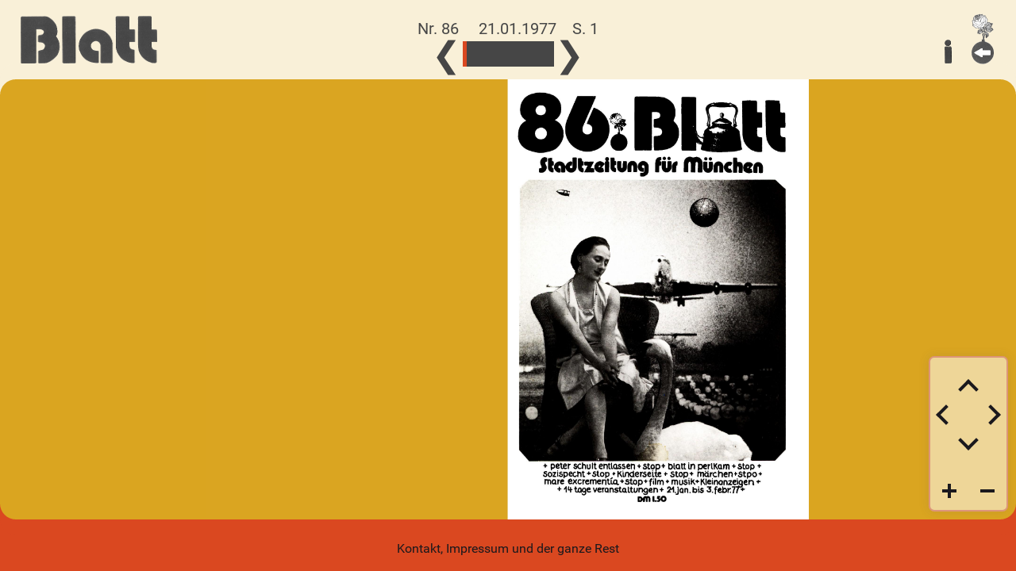

--- FILE ---
content_type: text/html; charset=UTF-8
request_url: https://www.blatt-muenchen.de/showblatt?p=086
body_size: 3335
content:
<!DOCTYPE html>
<html lang="de"  x-ms-format-detection="none">
<head>
<META NAME="expires" CONTENT="NEVER">
<META HTTP-EQUIV="Content-Type" CONTENT="text/html; charset=utf-8">
<link media="all" rel="stylesheet" type="text/css" href="css/min.css" />
<link media="all" rel="stylesheet" type="text/css" href="css/glob.css" />
<link media="all" rel="stylesheet" type="text/css" href="css/media.css" />
<link media="all" rel="stylesheet" type="text/css" href="css/show.css" />

<link rel="Shortcut Icon" type="image/vnd.microsoft.icon" href="imgfix/favicon.ico" media="screen">
<meta name=viewport content="width=device-width, initial-scale=1">

<meta name="format-detection" content="telephone=no">
<META NAME="language" CONTENT="de">
<META NAME="robots" CONTENT="NOINDEX,NOFOLLOW">
<META NAME="author" CONTENT="Oliver Dammer">
<META NAME="publisher" CONTENT="Oliver Dammer">
<META NAME="web_author" CONTENT="Oliver Dammer">
<title>Blatt - Stadtzeitung f&uuml;r M&uuml;nchen</title>
<META NAME="keywords" CONTENT="Blatt,Stadtzeitung,M&uuml;nchen,Untergrundpostille,alternativ,anarchistisch,links,70er,80er,14-t&auml;gig,undogmatische Linke,Stadtmagazin,Stattzeitung,Gerhard Seyfried,Johann &quot;Hansi&quot; Kiefersauer,papan,Peter-Paul Zahl,Vlado Kristl">
<META NAME="description" CONTENT="Blatt - Stadtzeitung f&uuml;r M&uuml;nchen">

<script type="text/javascript" src="../js/mootools-core-1.4.5-full-compat.js"></script>
<script type="text/javascript" src="../js/adjustmenu.js"></script>
<script type="text/javascript" src="../js/misc.js"></script>

</head>
<body onload="getPos('showblatt'); res(); load(1); getWid(); " onResize="getPos('showblatt'); res(); reload(); getWid(); " onscroll="getPos('showblatt'); " >

<div id="lm">

<div id="logo-menu">

<div id="logo-1" class="logo">
<a href="start">
</a>
</div>

<div id="logo-2" class="logo2">
<a href="start">
</a>
</div>

<div id="logo-3" class="logo3">
<a href="start">
</a>
</div>

<div id="menu">

<div id="menu-var">
<div id="navi"><ul><li class="navi_divider"></li><li class="item"><a title="" href="start">Bl&auml;ttern</a></li><li class="navi_divider"></li><li class="item"><a title="" href="blatt">Das&nbsp;Blatt</a></li><li class="navi_divider"></li><script>
  if ((('ontouchstart' in window) || (navigator.msMaxTouchPoints > 0)) && !(/iPad|iPhone|iPod/.test(navigator.userAgent) && !window.MSStream)) {
  document.write ('<li class="item_mitsub"><a>Das&nbsp;Projekt<span class="more">&nbsp;&nbsp;&rsaquo;</span></a>');
  } else {
  document.write ('<li class="item_mitsub"><a title="" href="projekt">Das&nbsp;Projekt<span class="more">&nbsp;&nbsp;&rsaquo;</span></a>');
  }
</script>
    <div class="subnavi"><div class="pfeil"></div><div class="abdeck"></div><div class="text"><ul>    <li class="subnavi_item"><a title="" href="projekt_1">Erster&nbsp;Teil</a>    <li class="divider">&nbsp;    <li class="subnavi_item"><a title="" href="projekt_2">Zweiter&nbsp;Teil</a>    <li class="divider">&nbsp;    <li class="subnavi_item"><a title="" href="mithilfe">Mithilfe</a>    </ul></div></div></li><li class="navi_divider"></li><script>
  if ((('ontouchstart' in window) || (navigator.msMaxTouchPoints > 0)) && !(/iPad|iPhone|iPod/.test(navigator.userAgent) && !window.MSStream)) {
  document.write ('<li class="item_mitsub"><a>Die&nbsp;Extras<span class="more">&nbsp;&nbsp;&rsaquo;</span></a>');
  } else {
  document.write ('<li class="item_mitsub"><a title="" href="sonderausgaben">Die&nbsp;Extras<span class="more">&nbsp;&nbsp;&rsaquo;</span></a>');
  }
</script>
    <div class="subnavi"><div class="pfeil"></div><div class="abdeck"></div><div class="text"><ul>    <li class="subnavi_item"><a title="" href="sonderausgaben">Sonderausgaben</a>    <li class="divider">&nbsp;    <li class="subnavi_item"><a title="" href="buecher">B&uuml;cher</a>    <li class="divider">&nbsp;    <li class="subnavi_item"><a title="" href="filme">Filme<span class="more">&nbsp;&nbsp;&rsaquo;</span></a>    <div class="subnavi2l"><div class="text"><ul>    <li class="subnavi_item"><a title="" href="video-fips">Video-Fips</a>    <li class="divider">&nbsp;    <li class="subnavi_item"><a title="" href="fernsehen">Fernsehen</a>    <li class="divider">&nbsp;    <li class="subnavi_item"><a title="" href="milb-zentrum">Milb</a>    </ul></div></div>    <li class="divider">&nbsp;    <li class="subnavi_item"><a title="" href="blatt-feste">Blatt-Feste</a>    <li class="divider">&nbsp;    <li class="subnavi_item"><a title="" href="links">Links</a>    </ul></div></div></li><li class="navi_divider"></li><li class="item"><a title="" href="kontakt">Der&nbsp;Rest</a></li><li class="navi_divider"></li><li class="item"><a href="suche"><img src="imgfix/lupe.png" alt="Suche" title="Suche"></a></li></ul></div><div id="rotateinfo"><div id="rotate" ><a class="rotate" onClick="toggleRotate();" ><img src="imgfix/leer_32x32.gif" alt="Drehen" title="Drehen"></a></div></div><div id="helpinfo"><div id="help"><a class="help"><img src="imgfix/leer_32x32.gif" alt="Info" title="Info"></a></div></div><div id="helptext"><div class="text"><span id="blatttext"></span><table><tr><td>Mausrad:&nbsp;</td><td>Gr&ouml;&szlig;e &auml;ndern</td></tr><tr><td>Maustaste:&nbsp;</td><td>verschieben</td></tr></table></div></div><div id="close">
<img id="close-bild" onClick="zurueck();" src="imgfix/leer_32x32.gif" title="Zurück" alt="Zurück">
</div>

</div> <!-- /menu-var -->

</div> <!-- /menu -->

</div> <!-- /logo-menu -->

</div> <!-- /lm -->

<div id="lm-r"><div id="lm-r-m"></div></div><script type="text/javascript">var wo="showblatt"</script>
<script type="text/javascript" src="../js/navi.js"></script>

<div id="startseite">
<div id="obenabstand">&nbsp;</div>
</div> <!-- /startseite -->

<script type="text/javascript">
getPos("showblatt");
</script>

<div id="us-1_rest">

<script type="text/javascript">

var imgptr=imgmax=0;
var imagearray = [

"Blatt-086-01.jpg","Blatt-086-02.jpg","Blatt-086-04.jpg","Blatt-086-06.jpg","Blatt-086-08.jpg","Blatt-086-10.jpg","Blatt-086-12.jpg","Blatt-086-14.jpg","Blatt-086-16.jpg","Blatt-086-18.jpg","Blatt-086-20.jpg","Blatt-086-22.jpg","Blatt-086-24.jpg","Blatt-086-26.jpg","Blatt-086-28.jpg","Blatt-086-30.jpg","Blatt-086-32.jpg","Blatt-086-34.jpg","Blatt-086-36.jpg","Blatt-086-38.jpg","Blatt-086-40.jpg","Blatt-086-42.jpg","Blatt-086-44.jpg"];

var rotimagearray = [
"","","","","","","","","","","","","","","","","","","","","","",""];
var lastOdd=0;
var imgptr=imagearray.indexOf("Blatt-086-01.jpg");
var imgmax=imagearray.length;

</script>


<div id="alles"><div id="stage"><img id="img1" class="pimg" src="../img/blaetter2/086/asis/Blatt-086-01.jpg" alt=""><div id="zoom-buttons"><div id="movenorth" title="Rauf"></div><div id="movewest" title="Links"></div><div id="moveeast" title="Rechts"></div><div id="movesouth" title="Runter"></div><div id="zoomplus" title="Gr&ouml;&szlig;er"> </div><div id="zoomminus" title="Kleiner"> </div></div></div>
<div id="kopfzeile">

<div id="kopf-mi">Nr. 86&nbsp;&nbsp;&nbsp;&nbsp; 21.01.1977&nbsp;&nbsp;&nbsp;&nbsp;<div id="kopf-mi-s"></div>
<span class="clicks"><span class="click" onclick="picPrev()">&#10094;</span><span class="balken"><span class="click-titel" id="ct1" title="Seite 1" onclick="picThis(0)">&nbsp;</span><span class="click-titel" id="ct2" title="Seite 2" onclick="picThis(1)">&nbsp;</span><span class="click-titel" id="ct4" title="Seite 4" onclick="picThis(2)">&nbsp;</span><span class="click-titel" id="ct6" title="Seite 6" onclick="picThis(3)">&nbsp;</span><span class="click-titel" id="ct8" title="Seite 8" onclick="picThis(4)">&nbsp;</span><span class="click-titel" id="ct10" title="Seite 10" onclick="picThis(5)">&nbsp;</span><span class="click-titel" id="ct12" title="Seite 12" onclick="picThis(6)">&nbsp;</span><span class="click-titel" id="ct14" title="Seite 14" onclick="picThis(7)">&nbsp;</span><span class="click-titel" id="ct16" title="Seite 16" onclick="picThis(8)">&nbsp;</span><span class="click-titel" id="ct18" title="Seite 18" onclick="picThis(9)">&nbsp;</span><span class="click-titel" id="ct20" title="Seite 20" onclick="picThis(10)">&nbsp;</span><span class="click-titel" id="ct22" title="Seite 22" onclick="picThis(11)">&nbsp;</span><span class="click-titel" id="ct24" title="Seite 24" onclick="picThis(12)">&nbsp;</span><span class="click-titel" id="ct26" title="Seite 26" onclick="picThis(13)">&nbsp;</span><span class="click-titel" id="ct28" title="Seite 28" onclick="picThis(14)">&nbsp;</span><span class="click-titel" id="ct30" title="Seite 30" onclick="picThis(15)">&nbsp;</span><span class="click-titel" id="ct32" title="Seite 32" onclick="picThis(16)">&nbsp;</span><span class="click-titel" id="ct34" title="Seite 34" onclick="picThis(17)">&nbsp;</span><span class="click-titel" id="ct36" title="Seite 36" onclick="picThis(18)">&nbsp;</span><span class="click-titel" id="ct38" title="Seite 38" onclick="picThis(19)">&nbsp;</span><span class="click-titel" id="ct40" title="Seite 40" onclick="picThis(20)">&nbsp;</span><span class="click-titel" id="ct42" title="Seite 42" onclick="picThis(21)">&nbsp;</span><span class="click-titel" id="ct44" title="Seite 44" onclick="picThis(22)">&nbsp;</span></span><span class="click" onclick="picNext()">&#10095;</span></span></div>
</div></div>
<script src="../js/wheelzoom.js"></script>
<script>
var sAlt=1;
var inRotate=0;

function picNext() {
  imgptr=(imgptr<imgmax - 1) ? ++imgptr : 0;
  document.querySelector('.pimg').dispatchEvent(new CustomEvent('wheelzoom.reset'));
  im="../img/blaetter2/086/asis/"+imagearray[imgptr];
  document.getElementById("img1").style.backgroundImage = "url('"+im+"')";
  refreshKopfMi();
  inRotate=0;
}

function picPrev() {
  imgptr=(imgptr>0) ? --imgptr : imgmax - 1;
  document.querySelector('.pimg').dispatchEvent(new CustomEvent('wheelzoom.reset'));
  im="../img/blaetter2/086/asis/"+imagearray[imgptr];
  document.getElementById("img1").style.backgroundImage = "url('"+im+"')";
  refreshKopfMi();
  inRotate=0;
}

function picThis(i) {
  imgptr=i;
  document.querySelector('.pimg').dispatchEvent(new CustomEvent('wheelzoom.reset'));
  im="../img/blaetter2/086/asis/"+imagearray[imgptr];
  document.getElementById("img1").style.backgroundImage = "url('"+im+"')";
  refreshKopfMi();
  inRotate=0;
}

function toggleRotate() {
  document.querySelector('.pimg').dispatchEvent(new CustomEvent('wheelzoom.destroy'));
  if (inRotate == 0) {
    im="../img/blaetter2/086/asis/rot/"+imagearray[imgptr];
    initZoom=2;
  } else {
    im="../img/blaetter2/086/asis/"+imagearray[imgptr];
    initZoom=1;
  }
  load(initZoom);
  inRotate=Math.abs(inRotate - 1);
  document.getElementById("img1").style.backgroundImage = "url('"+im+"')";
  refreshKopfMi();
}

function load(iZ) {
  var zoomIn  = -100;
  var zoomOut = 100;

  images = wheelzoom(document.querySelectorAll('.pimg'), {zoom: 0.1, maxZoom: 10, initialZoom: iZ});

  images[0].addEventListener('wheelzoom.in', function(e) {
  });
  images[0].addEventListener('wheelzoom.out', function(e) {
  });
  images[0].addEventListener('wheelzoom.dragstart', function(e) {
  });
  images[0].addEventListener('wheelzoom.drag', function(e) {
  });
  images[0].addEventListener('wheelzoom.dragend', function(e) {
  });
}

function refreshKopfMi() {
  s1 = s = imagearray[imgptr].substr(-6,2) * 1;
  if ((imgptr > 0 && imgptr < imgmax - 1) ||
     (imgptr == imgmax - 1 && lastOdd == 1)) {
    s = s +' / ' + (s+1);
  }
  document.getElementById("kopf-mi-s").textContent = 'S. '+ s;
  document.getElementById("ct"+sAlt).style.backgroundColor = "#464646";
  document.getElementById("ct"+s1).style.backgroundColor = "#da4820";
  if (rotimagearray[imgptr] != "") {
    document.getElementById("rotateinfo").style.display = "inline-block";
  } else {
    document.getElementById("rotateinfo").style.display = "none";
  }
  sAlt=s1;
}

refreshKopfMi();

function reload() {
  document.querySelector('.pimg').dispatchEvent(new CustomEvent('wheelzoom.destroy'));
  load();
  im="../img/blaetter2/086/asis/"+imagearray[imgptr];
  document.getElementById("img1").style.backgroundImage = "url('"+im+"')";
}

function zurueck() {
  history.back(); // 1st try
}

function changeAufl(href) {
 wo= window.open(href,"_self"); // 2nd try
}

</script>

</div> <!-- /us-1_rest -->

<!-- FOOTER -->
<div id="foot1">
<div id="foot1_content">

<a href="kontakt">Kontakt, Impressum und der ganze Rest</a></div> <!-- /foot1_content -->

</div> <!-- /foot1 -->

<!-- /FOOTER -->

</body>
</html>


--- FILE ---
content_type: text/css
request_url: https://www.blatt-muenchen.de/css/min.css
body_size: 3100
content:
/*
 (c) copyright www.blatt-muenchen.de Oliver Dammer
*/

@font-face {
  font-family: 'CaslonDisplay';
  font-style: normal;
  font-weight: 400;
  src: url(./librecaslondisplay-regular.otf) format('opentype');
}
@font-face {
  font-family: 'Caslon';
  font-style: italic;
  font-weight: 400;
  src: url(./librecaslontext-italic.otf) format('opentype');
}
@font-face {
  font-family: 'Caslon';
  font-style: normal;
  font-weight: 400;
  src: url(./librecaslontext-regular.otf) format('opentype');
}
@font-face {
  font-family: 'Caslon';
  font-style: normal;
  font-weight: 700;
  src: url(./librecaslontext-bold.otf) format('opentype');
}

@font-face {
  font-family: 'Roboto';
  font-style: normal;
  font-weight: 100;
  src: url(Roboto-Thin.ttf) format('truetype');
}
@font-face {
  font-family: 'Roboto';
  font-style: normal;
  font-weight: 300;
  src: url(Roboto-Light.ttf) format('truetype');
}
@font-face {
  font-family: 'Roboto';
  font-style: normal;
  font-weight: 400;
  src: url(Roboto-Regular.ttf) format('truetype');
}
@font-face {
  font-family: 'Roboto';
  font-style: normal;
  font-weight: 500;
  src: url(Roboto-Medium.ttf) format('truetype');
}
@font-face {
  font-family: 'Roboto';
  font-style: normal;
  font-weight: 700;
  src: url(Roboto-Bold.ttf) format('truetype');
}
@font-face {
  font-family: 'Roboto';
  font-style: normal;
  font-weight: 900;
  src: url(Roboto-Black.ttf) format('truetype');
}
@font-face {
  font-family: 'Roboto';
  font-style: italic;
  font-weight: 100;
  src: url(Roboto-ThinItalic.ttf) format('truetype');
}
@font-face {
  font-family: 'Roboto';
  font-style: italic;
  font-weight: 300;
  src: url(Roboto-LightItalic.ttf) format('truetype');
}
@font-face {
  font-family: 'Roboto';
  font-style: italic;
  font-weight: 400;
  src: url(Roboto-Italic.ttf) format('truetype');
}
@font-face {
  font-family: 'Roboto';
  font-style: italic;
  font-weight: 500;
  src: url(Roboto-MediumItalic.ttf) format('truetype');
}
@font-face {
  font-family: 'Roboto';
  font-style: italic;
  font-weight: 700;
  src: url(Roboto-BoldItalic.ttf) format('truetype');
}
@font-face {
  font-family: 'Roboto';
  font-style: italic;
  font-weight: 900;
  src: url(Roboto-BlackItalic.ttf) format('truetype');
}

html{color:#000000;background-color:transparent;}
body,div,dl,dt,dd,ul,ol,li,h1,h2,h3,h4,h5,h6,pre,code,form,fieldset,legend,input,button,textarea,select,p,blockquote,th,td{margin:0;padding:0}
table{border-collapse:collapse;border-spacing:0}
fieldset{border:0;max-width: 100%;}
img{border:0}
address,button,caption,cite,code,dfn,em,input,optgroup,option,select,strong,textarea,th,var{font:inherit}
del,ins{text-decoration:none}
li{list-style:none}
caption,th{text-align:left}
h1,h2,h3,h4,h5,h6{font-size:100%;font-weight:normal;margin:0;padding:0;border:none}
q:before,q:after{content:''}
abbr,acronym{border:0;font-variant:normal}
sup{vertical-align:baseline}
sub{vertical-align:baseline}
legend{color:#000}
a{text-decoration:none;outline:0;cursor:pointer}
td{vertical-align:top}
body {
  -moz-hyphens: auto;
  -o-hyphens: auto;
  -webkit-hyphens: auto;
  -ms-hyphens: auto;
  word-break:break-word;
  word-break:normal;
  hyphens: auto;
}


--- FILE ---
content_type: text/css
request_url: https://www.blatt-muenchen.de/css/glob.css
body_size: 28883
content:
/*
 (c) copyright www.blatt-muenchen.de Oliver Dammer
*/

body {
  background-color: #daa520;
  color: #464646;
  margin: 0;
  padding: 0;
  text-align: center;
  font-family: 'Caslon' !important;
}

body::after { /* quasi preload, weitere URLs einfach anfügen, ohne Komma */
   position:absolute; width:0; height:0; overflow:hidden; z-index:-1;
   content:url(../imgfix/blatt-logo-1.png ../imgfix/blatt-logo-2.png ../imgfix/blatt-logo-3.png);
}

a {
  color: #af0233;
  border-bottom: 1px dashed #af0233;
  border-bottom: none;
}

a:hover {
  border-bottom: 1px solid #af0233;
}

#startseite #obenabstand,
#unterseite #obenabstand {
  position: relative;
  background-color: transparent;
  width: 100%;
  height: 200px;
}

#lm-r {
  position: relative;
  left: 50%;
  top: 0;
  margin: 0 0 0 -50%;
  width: 100%;
  height: 0px;
  z-index: 20000;
}

#lm-r #lm-r-m {
  position: relative;
  width: 1280px;
  height: 0px;
  text-align:left;
  margin: 0px auto 0 auto;
}

#lm {
  background-color: #f9f0d8;
  position: fixed;
  left: 50%;
  top: 0;
  margin: 0 0 0 -50%;
  width: 100%;
  height: 200px;
  z-index: 20000;
}

/* Runde Ecken fuer Mittelteil START */
#lm:before,
#lm:after {
  content: "";
  position:absolute;
  bottom:-40px;
  height:40px;
  width: 40px;
  background:transparent;
  box-shadow: 0 -20px 0 0 #f9f0d8;
}
#lm:before {
  left:0;
  border-top-left-radius: 50%;
}
#lm:after {
  right:0;
  border-top-right-radius: 50%;
}
/* Runde Ecken fuer Mittelteil END */

#lm #logo-menu {
  position: relative;
  width: 1280px;
  text-align:left;
  margin: 0px auto 0 auto;
}

#lm #logo-menu .logo {
  display: block;
  float: left;
  width: 367px;
}

#lm #logo-menu .logo span,
#lm #logo-menu .logo a  {
  display: block;
  background-image: url("../imgfix/blatt-logo-1.png");
  background-color: transparent;
  background-repeat: no-repeat;
  cursor: pointer;
  width: 367px;
  height: 170px;
  text-decoration: none;
  border: none;
  position: relative;
  margin: 18px 0 0 0px;
}

#lm #logo-menu .logo span {
  cursor: auto;
}

#lm #logo-menu .logo2 {
  display: none;
  float: left;
  width: 36%;
  max-width: 200px;
}

#lm #logo-menu .logo2 span,
#lm #logo-menu .logo2 a  {
  display: block;
  background-image: url("../imgfix/blatt-logo-2.png");
  background-color: transparent;
  background-repeat: no-repeat;
  background-position: left center;
  background-size: contain;
  cursor: pointer;
  width: 100%;
  height: 93px;
  text-decoration: none;
  border: none;
  position: relative;
  margin: 15px 0 0 0px;
}

#lm #logo-menu .logo2 span {
  cursor: auto;
}

#lm #logo-menu .logo3 {
  display: none;
  float: left;
  width: 36%;
  max-width: 172px;
}

#lm #logo-menu .logo3 span,
#lm #logo-menu .logo3 a  {
  display: block;
  background-image: url("../imgfix/blatt-logo-3.png");
  background-color: transparent;
  background-repeat: no-repeat;
  background-position: left center;
  background-size: contain;
  cursor: pointer;
  width: 100%;
  height: 60px;
  text-decoration: none;
  border: none;
  position: relative;
  margin: 20px 0 0 0px;
}

#lm #logo-menu .logo3 span {
  cursor: auto;
}

#menu {
  float: right;
}

#menu-var {
  float: left;
  margin: 38px -10px 0 0;
}

/* navi */

#suche {
  border: none;
  margin: 0 20px 0 0;
}

#burger {
  display: none;
  position: relative;
  top: -5px;
  right: 10px;
  text-align: right;
  font-size: 0.8em;
  height: 45px;
  margin: 0px 0px 0 11px;
  margin: 0px 10px 0 11px;
  z-index: 30001;
}

#burger-bild {
  position: relative;
  display: block;
  float: right;
  background-image: url("../imgfix/navicon-3.png");
  background-repeat: no-repeat;
  background-position: top right;
  cursor: pointer;
  width: 32px;
  height: 45px;
  z-index: 30001;
}

#burger-bild.active {
  background-position: 0 -45px;
}

#close {
  display: inline-block;
  position: relative;
  top: -5px;
  right: 10px;
  text-align: right;
  font-size: 0.8em;
  height: 64px;
  margin: -16px 0px 0 11px;
  z-index: 30001;
}

#close-bild {
  position: relative;
  display: block;
  float: right;
  background-image: url("../imgfix/zurueck.png");
  background-repeat: no-repeat;
  background-position: top right;
  cursor: pointer;
  width: 32px;
  height: 64px;
  z-index: 30001;
}

#navi {
  position: relative;
  display: table-cell;
  text-align: right;
  vertical-align: middle;
  font-size: 1.2em;
  height: auto;
  padding: 0 0px 0 0px;
  -moz-hyphens: manual;
  -o-hyphens: manual;
  -webkit-hyphens: manual;
  -ms-hyphens: manual;
  word-break:break-word;
  word-break:normal;
  hyphens: manual;
}

#navi ul {
  padding: 0;
  margin: 0;
}

#navi ul li {
  display: inline-block;
  background-image: none;
  vertical-align: bottom;
  padding: 0;
  margin: 0;
  border: 0;
}

#navi ul li.navi_divider {
  display: table-cell;
  display: none;
  width: 16px;
  margin: 0px 0% 0px 0%;
}

#navi .item,
#navi .item_mitsub {
  position: relative;
  display: table-cell;
  vertical-align: middle;
  border-right: 10px solid transparent;
  font-family: "Roboto";
  font-size: 1.2em;
  font-weight: 600;
  height: 35px;
}

#navi .item_mitsub {
  background-image: url("../imgfix/pfeilg.png");
  background-position: right center;
  background-repeat: no-repeat;
}

#navi .item a,
#navi .item_mitsub a {
  padding: 0 18px 28px 18px;
  color: #1b191d;
  text-decoration: none;
  border: 0;
}

#navi .item span {
  position: relative;
  display: inline-block;
  padding: 0px;
  color: #af0233;
}

#navi .item a,
#navi .item span {
  padding: 0 0px 0px 18px;
}

#navi ul li.item:hover > a,
#navi ul li.item_mitsub:hover > a {
  color: #af0233 !important;
}

#navi ul li.item_mitsub:hover  {
  background-image: url("../imgfix/pfeilr.png");
  background-position: right center;
  background-repeat: no-repeat;
  transition-delay: 0s;
}

.subnavi {
  position: absolute;
  top: 45px;
  left: 50%;
  visibility: hidden;
  transform: translate(-50%, 0);
  background-color: rgba(252, 247, 234,0.95);
  display: table-cell;
  width: auto;
  min-width: 40px;
  margin: 0px 0 0 0;
  padding: 0;
  font-weight: 500;
  border: 2px solid rgba(175, 2, 51,0.3);
  border-radius: 7px;
  -webkit-box-shadow: 0 0 13px 0 rgba(89,89,89,0.15);
  -moz-box-shadow: 0 0 13px 0 rgba(89,89,89,0.15);
  box-shadow: 0 0 13px 0 rgba(89,89,89,0.15);
  transition: 0.2s 0.2s; /* to forgive a quick miss in mouse location */
}

/* Fuer Pfeil oben in der Mitte der Subnavi-Box

#navi ul li.item_mitsub .subnavi .pfeil {
  position: absolute;
  top: -4px;
  left: calc(50% - 6px);
  background-color: #ffffff;
  display: block;
  width: 10px;
  height: 10px;
  border: 1px solid rgba(27,25,29,0.3);
  -moz-transform: rotate(62deg) skew(36deg, 0deg);
  -webkit-transform: rotate(62deg) skew(36deg, 0deg);
  -o-transform: rotate(62deg) skew(36deg, 0deg);
  -ms-transform: rotate(62deg) skew(36deg, 0deg);
  transform: rotate(62deg) skew(36deg, 0deg);
  -webkit-box-shadow: 0 0 13px 0 rgba(89,89,89,0.15);
  -moz-box-shadow: 0 0 13px 0 rgba(89,89,89,0.15);
  box-shadow: 0 0 13px 0 rgba(89,89,89,0.15);
}

#navi ul li.item_mitsub .subnavi .abdeck {
  position: absolute;
  background-color: #ffffff;
  top: 0px;
  left: calc(50% - 15px);
  width: 30px;
  height: 30px;
}

*/

#navi ul li.item_mitsub .subnavi .text {
  position: relative;
  color: #1b191d;
  text-align: center;
  filter:alpha(opacity=100);
  -moz-opacity: 1.00;
  opacity: 1.00;
  z-index: 1000;
  padding: 4px 0px 4px 0px;
}

#navi ul li.item_mitsub .subnavi .text .subnavi_item {
  position: relative;
  text-align: center;
  width: 100%;
}

#navi ul li.item_mitsub .subnavi .text .subnavi_item a {
  display: inline-block;
  width: calc(100% - 34px);
  padding: 12px 17px 12px 17px;
}

#navi ul li.item_mitsub .subnavi .text .subnavi_item a:hover {
  color: #af0233;
}

#navi ul li.item_mitsub .subnavi .text .subnavi_item .aktiv {
  color: #af0233;
}

#navi ul li.item_mitsub .subnavi .text .divider {
  display: block;
  height: 1px;
  width: calc(100% - 34px);
  margin: 0px 17px 0px 17px;
  background-color: #cbcbcb;
  filter:alpha(opacity=40);
  -moz-opacity: 0.40;
  opacity: 0.40;
}

#navi ul li.item_mitsub:hover .subnavi {
  visibility: visible;
}

/*  Subsub */

.subnavi2l,
.subnavi2r {
  position: absolute;
  left: 100%;
  transform: translate(-17px, 0);
  visibility: hidden;
  margin: -52px 0 0 0px !important;
  padding: 0;
  font-weight: 500;
  background-color: rgba(252, 247, 234,0.95);
  display: table-cell;
  width: auto;
  min-width: 40px;
  border: 2px solid rgba(175, 2, 51,0.3);
  border-radius: 7px;
  -webkit-box-shadow: 0 0 13px 0 rgba(89,89,89,0.15);
  -moz-box-shadow: 0 0 13px 0 rgba(89,89,89,0.15);
  box-shadow: 0 0 13px 0 rgba(89,89,89,0.15);
}

.subnavi2l {
  left: 17px;
  transform: translate(-100%, 0);
}

#navi ul li.item_mitsub .subnavi2l .text,
#navi ul li.item_mitsub .subnavi2r .text {
  position: relative;
  color: #1b191d;
  text-align: center;
  filter:alpha(opacity=100);
  -moz-opacity: 1.00;
  opacity: 1.00;
  z-index: 1000;
  padding: 16px 0px 16px 0px;
  padding: 4px 0px 4px 0px;
}

#navi ul li.item_mitsub .subnavi2l .text .subnavi_item,
#navi ul li.item_mitsub .subnavi2r .text .subnavi_item {
  position: relative;
  text-align: center;
  width: 100%;
}

#navi ul li.item_mitsub .subnavi2l .text .subnavi_item a,
#navi ul li.item_mitsub .subnavi2r .text .subnavi_item a {
  display: inline-block;
  width: calc(100% - 34px);
  padding: 12px 17px 12px 17px;
}

#navi ul li.item_mitsub .subnavi2l .text .subnavi_item a:hover,
#navi ul li.item_mitsub .subnavi2r .text .subnavi_item a:hover {
  color: #af0233;
}

#navi ul li.item_mitsub .subnavi2l .text .subnavi_item .aktiv,
#navi ul li.item_mitsub .subnavi2r .text .subnavi_item .aktiv {
  color: #af0233;
}

#navi ul li.item_mitsub .subnavi2l .text .divider,
#navi ul li.item_mitsub .subnavi2r .text .divider {
  display: block;
  height: 1px;
  width: calc(100% - 34px);
  margin: 0px 17px 0px 17px;
  background-color: #cbcbcb;
  filter:alpha(opacity=40);
  -moz-opacity: 0.40;
  opacity: 0.40;
}

#navi ul li.subnavi_item .subnavi2l,
#navi ul li.subnavi_item .subnavi2r {
  visibility: hidden;
  transition: 0.2s 0.2s; /* to forgive a quick miss in mouse location */
}

#navi ul li.subnavi_item:hover .subnavi2l,
#navi ul li.subnavi_item:hover .subnavi2r {
  visibility: visible;
  transition-delay: 0s;
}

/*  Subsubsub */

#navi * ul li.subnavi_item .subnavi2l li.subnavi_item .subnavi2l,
#navi * ul li.subnavi_item .subnavi2r li.subnavi_item .subnavi2r {
  left: 100%;
  transform: translate(-17px, 0);
  visibility: hidden;
}

#navi * ul li.subnavi_item .subnavi2l li.subnavi_item .subnavi2l {
  left: 17px;
  transform: translate(-100%, 0);
}

#navi * ul li.subnavi_item .subnavi2l li.subnavi_item:hover .subnavi2l,
#navi * ul li.subnavi_item .subnavi2r li.subnavi_item:hover .subnavi2r {
  visibility: visible;
}

#navi ul li.subnavi_item:hover > a {
  color: #af0233 !important;
}

/*  Media-Navi */

#navi-m {
  position: absolute;
  right: 64px;
  top: 64px;
  display: none;
  background-color: rgba(252, 247, 234,0.95);
  text-align: left;
  font-family: "Roboto";
  font-weight: normal;
  font-size: 1.0em;
  width: auto;
  padding: 0.8em 2.2em 0.8em 2em;
  padding: 0.8em 3.2em 0.8em 2em;
  margin: 0em 0px 0 0px;
  border: 2px solid rgba(175, 2, 51,0.3);
  border-radius: 7px;
  -webkit-box-shadow: 0 0 13px 0 rgba(89,89,89,0.15);
  -moz-box-shadow: 0 0 13px 0 rgba(89,89,89,0.15);
  box-shadow: 0 0 13px 0 rgba(89,89,89,0.15);
  float: left;
  clear: both;
  -moz-hyphens: manual;
  -o-hyphens: manual;
  -webkit-hyphens: manual;
  -ms-hyphens: manual;
  word-break:break-word;
  word-break:normal;
  hyphens: manual;
  z-index: 20000;

}

#navi-m ul {
  max-width: 1280px;
  margin: 0 auto 0 auto;
}

#navi-m ul li.subnavi_item:hover > a.ml {
  color: #af0233;
}

#navi-m ul li {
  background: none;
  display: block;
  vertical-align: middle;
  padding: 0;
}

#navi-m ul li.navi_divider {
  display: none;
}

#navi-m a.ml {
  color: #1b191d;
}

#navi-m .item,
#navi-m .item_mitsub {
  position: relative;
  display: block;
  color: #1b191d;
  border: 0;
  font-family: "Roboto";
  font-weight: 500;
  font-size: 1.4em;
}

#navi-m .item a.ml,
#navi-m .item_mitsub a.ml {
  display: block;
  border-bottom: none;
  padding: 0.5em 0px 0.5em 2%;
  height: auto;
}

#navi-m .item_mitsub a.aktiv,
#navi-m .item span {
  display: block;
  border-bottom: none;
  color: #af0233;
  padding: 0.5em 0px 0.5em 2%;
  height: auto;
}

#navi-m ul li.item a.ml:hover {
  color: #af0233;
  font-family: "Roboto";
  font-weight: 500;
}

#navi-m ul li.item_mitsub:hover > a.ml {
  background-color: transparent;
  color: #af0233 !important;
  bottom: 0px;
  margin: 0;
  height: auto;
}

.subnavi1 {
  background-color: transparent;
  border: none;
  position: relative;
  top: -1px;
  left: 0%;
  width: 100%;
  margin: 0px 0 0 0px;
  text-align: left;
  padding: 0em 0 0% 0em;
  font-size: 0.9em;
  font-weight: 400;
}

#navi-m ul li.item_mitsub ul.subnavi1 li.subnavi_item {
  position: relative;
}

#navi-m ul li.item_mitsub ul.subnavi1 li.subnavi_item a.ml {
  width: 98%; /* falls calc net funzd */
  width: calc(100% - 1em);
  padding: 0.3em 0px 0.3em 8%;
}

#navi-m ul li.item_mitsub ul.subnavi1 li.subnavi_item a.ml:hover {
  color: #af0233;
}

#navi-m ul li.item_mitsub ul.subnavi1 li.subnavi_divider {
  display: none;
  background-color: #9b9b9b;
  width: 100%;
  height: 1px;
  margin: 0px 0% 0px 0%;
}

#navi-m ul li.item_mitsub ul.subnavi1 {
  display: none;
}

#navi-m ul li.item_mitsub:hover ul.subnavi1 {
}

/*  Subsub */

.subnavi2 {
  position: relative;
  background-color: transparent;
  width: 100%;
  margin: 0em 0 0 0;
  text-align: left;
  border: 0;
  padding: 0em 0 0% 8%;
}

#navi-m ul li.subnavi_item ul.subnavi2 {
  margin: 0;
}

#navi-m ul li.subnavi_item ul.subnavi2 {
  display: none;
}

/*  Subsubsub */

.subnavi3 {
  position: relative;
  width: 96%; /* falls calc net funzd */
  width: calc(100% - 2em);
  margin: 0em 0 0 0;
  text-align: left;
  border: 0;
  padding: 0em 0 0% 2em;
}

#navi-m ul li.subnavi_item ul.subnavi3 {
  margin: 0;
}

#navi-m ul li.subnavi_item ul.subnavi3 {
  display: none;
}

.more {
  display: none;
}

a.more {
  position: absolute;
  display: block;
  top: 0px;
  right: -52px;
  background-image: url("../imgfix/menu-more.png");
  background-repeat: no-repeat;
  background-position: 0px center;
  background-color: transparent;
  color: transparent;
  height: 48px;
  width: 48px;
  padding: 0 0px 0 0;
  margin: 0em 0px 0em 0;
  border: none;
}

a:hover.more {
  color: transparent;
  background-position: -48px center;
  background-blend-mode: normal;
}

#navi-m ul li.subnavi_item a.more {
  top: -6px;
}

/* Mitte */

#mitte {
  position: relative;
  background-color: #daa520;
  line-height: 1.6em;
  width: 100%;
}

#mitte .oben {
  width: 1280px;
  padding: 115px 0 115px 0;
  margin: 0px auto 0 auto;
  text-align: justify;
  line-height: 1.6em;
}

#mitte .auswahl .jahr {
  font-family: "Roboto";
  font-weight: 600;
  font-size: 1.2em;
  display: inline-block;
  width: 5em;
  padding: 0.8em 0em 0.8em 0em;
  background-color: rgba(252, 247, 234,1);
  color: #464646;
  border: none;
  border-radius: 7px;
  margin: 4px;
  -webkit-transition-duration: 0.2s;
  transition-duration: 0.2s;
  -webkit-transition-property: color, background-color;
  transition-property: color, background-color;
  -webkit-transition-timing-function: ease;
  transition-timing-function: ease;
}

#mitte .auswahl .active,
#mitte .auswahl .jahr:hover {
  background-color: #da4820;
  color: #f9f0d8;
  border: none;
  -webkit-transition-duration: 0.2s;
  transition-duration: 0.2s;
  -webkit-transition-property: color, background-color;
  transition-property: color, background-color;
  -webkit-transition-timing-function: ease;
  transition-timing-function: ease;
}

#mitte .covers,
#us-1_mitte * .covers {
  display: flex;
  flex-wrap: wrap;
  justify-content: space-around;
}

#mitte .covers .cover,
#us-1_mitte * .covers .cover {
  display: inline-block;
  width: calc(25% - 20px);
  min-width: 280px;
  margin: 20px 10px 20px 10px;
  flex-shrink: 0;
}

#mitte .cover a,
#us-1_mitte * .cover a {
  border: none;
}

#mitte .cover img,
#us-1_mitte * .cover img {
}

#mitte .cover .caption,
#us-1_mitte * .cover .caption {
  display: block;
  text-align: left;
  padding: 10px;
}

#mitte .cover .caption table,
#us-1_mitte * .cover .caption table {
  width: 100%;
}

.icon_pdf {
  background-image: url("../imgfix/icon-pdf-3.png");
  background-position: right;
  background-repeat: no-repeat;
  background-size: contain;
}

.icon_intlink {
  background-image: url("../imgfix/icon-int-link-2.png");
  background-position: right;
  background-repeat: no-repeat;
  background-size: contain;
}

.icon_extlink {
  background-image: url("../imgfix/icon-ext-link-2.png");
  background-position: right;
  background-repeat: no-repeat;
  background-size: contain;
}

a.icon_intlink,
a.icon_extlink {
  border: none;
}

.rb {
  text-align: right;
}

#mitte .unten {
  width: 1280px;
  padding: 115px 0 0px 0;
  margin: 0px auto 0 auto;
  text-align: center;
  line-height: 1.6em;
}

#us-1_mitte_all .restore,
#mitte .restore {
  max-width: 1280px;
  margin: 0px auto 0 auto;
  padding: 0px 0 0px 0;
}


/* Misc */

.hr {
  display: block;
  height: 1px;
  width: 80%;
  margin: 20px 10% 20px 10%;
  background-color: #464646;
}

.moreless {
  display: block;
  background-image: url("../imgfix/moreless.png");
  background-position: center 0px;
  background-repeat: no-repeat;
  width: 100%;
  height: 20px;
  margin: 10px 0 0 0;
}

.lessmore {
  display: block;
  background-image: url("../imgfix/moreless.png");
  background-position: center -20px;
  background-repeat: no-repeat;
  width: 100%;
  height: 20px;
  margin: 10px 0 0 0;
}

.init-hide {
  display: none;
  padding: 0px 60px 0px 60px;
  font-size: 0.9em;
  font-weight: 500;
  line-height: 1.6em;
}

.init-hide .hr {
  display: block;
  height: 2px;
  width: calc(100% - 34px);
  width: 120%;
  margin: 20px auto 20px -10%;
  background-color: #e8e8e8;
}

.button1 {
  display: table-cell;
  vertical-align: middle;
  background-color: rgba(252, 247, 234,1);
  color: #464646 !important;
  border: none;
  border-radius: 7px;
  padding: 0.8em 1.0em 0.8em 1.0em;
  margin: 4px;
  text-align: center;
  font-family: "Roboto";
  font-weight: 600;
  font-size: 1.2em;
  line-height: 1.4em;
  cursor: pointer;
  -webkit-transition-duration: 0.2s;
  transition-duration: 0.2s;
  -webkit-transition-property: color, background-color;
  transition-property: color, background-color;
  -webkit-transition-timing-function: ease;
  transition-timing-function: ease;
}

.button1:hover,
.shown {
  -webkit-transition-duration: 0.2s;
  transition-duration: 0.2s;
  -webkit-transition-property: color, background-color;
  transition-property: color, background-color;
  -webkit-transition-timing-function: ease;
  transition-timing-function: ease;
  background-color: #da4820;
  color: #f9f0d8 !important;
  border: none;
}

.shown {
  cursor: default;
}

ul {
  position: relative;
  list-style-type: none;
}

ul li {
  background-image: url("../imgfix/bullet-li.png");
  background-color: transparent;
  background-repeat: no-repeat;
  background-position: left 8px;
  padding: 0 0 0 18px;
  margin: 8px 0 8px 0;
}

ol {
  position: relative;
}

ol li {
  margin: 8px 0 8px 18px;
  list-style-type: decimal;
  list-style-position: outside;
}

a.namedanchor {
  position: relative;
  top: -120px;
  display: block;
  visibility: hidden;
  height: 0px;
  width: 0px;
}

#btn-to-top {
  background-image: url("../imgfix/btn-to-top.png");
  background-color: transparent;
  background-repeat: no-repeat;
  position: fixed;
  bottom: 20px;
  right: 20px;
  display: none;
  cursor: pointer;
  background-color: rgba(252, 247, 234,0.60);
  text-align: left;
  width: 48px;
  height: 48px;
  padding: 0px 0px 0px 0px;
  margin: 0em 0px 0 0px;
  border: 2px solid rgba(175, 2, 51,0.3);
  border-radius: 7px;
  -webkit-box-shadow: 0 0 13px 0 rgba(89,89,89,0.15);
  -moz-box-shadow: 0 0 13px 0 rgba(89,89,89,0.15);
  box-shadow: 0 0 13px 0 rgba(89,89,89,0.15);
  z-index: 20000;
}


/* Unterseite 1 (unterseite) */

#us-1_rest {
  position: relative;
  font-size: 1.2em;
  font-size: 1.25em;
  font-weight: 400;
  line-height: 1.6em;
  margin: 0px 0 0 0;
  padding: 4.5em 0 0 0;
}

#us-1_mitte_all {
  position: relative;
}

#us-1_mitte_all .dl-lo1,
#us-1_mitte_all .bnw-lo9 {
  margin: 20px auto 100px auto;
}

#us-1_mitte_all .box {
  padding: 50px 0 60px 0;
}

#us-1_mitte_all {
  display: block;
  min-width: 100%;
}

#us-1_mitte_all .content,
#us-1_mitte_all #content {
  max-width: 1280px;
  margin: 0 auto 0 auto;
}

#us-1_mitte_all * .init-hide {
  display: none;
  padding: 0px 0px 0px 0px;
  font-size: inherit;
  font-weight: inherit;
  line-height: inherit;
  margin-top: -20px;
}

#us-1_mitte_all * .init-hide .hr {
  display: block;
  height: 2px;
  width: 100%;
  margin: 20px 0 20px 0%;
  background-color: #e8e8e8;
}

/* Start */
.lo0 {
  position: relative;
  display: block;
  width: 100%;
  padding: 0px 0px 0px 0px;
  border: 0;
  max-width: 1280px;
  margin: 0 auto 0 auto;
}

.lo1, .lo2, .lo3, .lo4, .lo5 {
  position: relative;
  display: block;
  padding: 0px 0px 0px 0px;
  border: 0;
  width: 1280px;
  margin: 0 auto 0 auto;
  height: 0px; /* k.A., warum, brauchts aber */
  clear: both;
}

.lo1 .sp1,
.lo1 .sp0,
.sp0,
.sp1,
.sp2,
.sp3 {
  position: relative;
  width: 100%;
  float: left;
}

.lo2 .sp1,
.lo2 .sp2 {
  position: relative;
  width: 620px;
  margin: 0 0 0 0;
  float: left;
}

.lo2 .sp2 {
  margin: 0 0% 0 40px;
}

.lo3 .sp1,
.lo3 .sp2,
.lo3 .sp3 {
  position: relative;
  width: 400px;
  margin: 0 0 0 0;
  float: left;
}

.lo3 .sp2,
.lo3 .sp3 {
  margin: 0 0% 0 40px;
}

.lo4 .sp1 {
  position: relative;
  width: 400px;
  margin: 0 0 0 0;
  float: left;
}

.lo4 .sp2 {
  position: relative;
  width: 840px;
  margin: 0 0 0 40px;
  float: left;
}

.lo5 .sp1 {
  position: relative;
  width: 840px;
  margin: 0 0 0 0;
  float: left;
}

.lo5 .sp2 {
  position: relative;
  width: 400px;
  margin: 0 0 0 40px;
  float: left;
}

.div { /* Dummy-Ding ($abst0), weil von gen_inhalt */
  display: none;
  width: 0;
  height: 1px;
  float: left;
}

/* End */

#us-1_mitte_all .sp1 img.smiley {
  width: auto;
}

#us-1_mitte_all .sp1 img,
#us-1_mitte_all .sp2 img,
#us-1_mitte_all .sp3 img,
#us-1_mitte_all .sp4 img,
#us-1_mitte_all .sp5 img,
#us-1_mitte_all .sp6 img {
  max-width: 100%;
}

#us-1_mitte_all .imgl a,
#us-1_mitte_all .imgr a,
#us-1_mitte_all .imgc a,
#us-1_mitte_all .imgl_plain a,
#us-1_mitte_all .imgr_plain a,
#us-1_mitte_all .imgc_plain a {
  border: 0;
}

#us-1_mitte_all .imgcontc {
  position: relative;
  width: 100%;
  overflow: hidden;
}

#us-1_mitte_all .imgl {
  position: relative;
  margin: 0 2% 10px 0;
  max-width: 32%;
  height: auto;
  line-height: 0;
  float: left;
}

#us-1_mitte_all .imgr {
  position: relative;
  margin: 0 0px 10px 2%;
  max-width: 32%;
  height: auto;
  line-height: 0;
  float: right;
}

#us-1_mitte_all .imgc,
#us-1_mitte_all .imgc_plain {
  position: relative;
  display: block;
  margin: 0 auto 0 auto;
  max-width: 100%;
  height: auto;
  line-height: 0;
  float: left;
  left: 50%;
}

#us-1_mitte_all .imgl img,
#us-1_mitte_all .imgr img,
#us-1_mitte_all .imgc img {
  position: relative;
  z-index: 1;
}

#us-1_mitte_all .imgc_plain img,
#us-1_mitte_all .imgc img {
  position: relative;
  left: -50%;
}

#us-1_mitte_all .imgl_plain {
  position: relative;
  margin: 0 0px 0px 0px;
  float: left;
  max-width: 100%;
  height: auto;
  line-height: 0;
}

#us-1_mitte_all .imgr_plain {
  position: relative;
  margin: 0 0px 0px 0px;
  float: right;
  max-width: 100%;
  height: auto;
  line-height: 0;
}

#us-1_mitte_all a {
  color: #af0233;
  -webkit-transition-duration: 0.2s;
  transition-duration: 0.2s;
  -webkit-transition-property: color;
  transition-property: color;
  -webkit-transition-timing-function: ease;
  transition-timing-function: ease;
}

#us-1_mitte_all a:hover {
  color: #af0233;
  -webkit-transition-duration: 0.2s;
  transition-duration: 0.2s;
  -webkit-transition-property: color;
  transition-property: color;
  -webkit-transition-timing-function: ease;
  transition-timing-function: ease;
}

#mitte .error,
#us-1_mitte_all .error {
  display: block;
  background-color: transparent;
  text-align: center;
  font-size: 1.0em;
  font-weight: bold;
  width: 100%;
  padding: 25px 0px 25px 0px;
  margin: 0px auto 0px auto;
}

/* Ausrichtung Spalten, Header */

.sp-left {
  text-align: left;
}

.sp-right {
  text-align: right;
}

.sp-center {
  text-align: center;
}

.sp-justify {
  text-align: justify;
}

.f-b {
  font-weight: bold;
}

.f-i {
  font-style: italic;
}

.f-u {
  border-bottom: 1px solid;
}

h1 {
  font-size: 2.8em;
  line-height: 1.0em;
  font-weight: bold;
}

h2 {
  color: #af0233;
  text-transform: uppercase; 
  font-weight: 600;
  font-size: 2.2em;
  line-height: 1em;
  text-align: center;
}

h3 {
  color: #1b191d;
  font-weight: 600;
  font-size: 1.3em;
  line-height: normal;
  text-align: left;
  margin-top: 0.5em;
  margin-bottom: 0.5em;
}

h4 {
  color: #af0233;
  font-size: 1.3em;
  font-weight: 600;
  padding: 0 0 5px 0;
}

h5 {
  padding: 0px 0 0px 0;
  font-weight: 600;
  font-size: 1.2em;
  font-size: 1.25em;
}

h6 {
  color: #af0233;
  font-weight: 400;
  text-transform: uppercase; 
  padding: 0px 0 0px 0;
}

.f-1 {
  font-size: 2.8em;
  line-height: 1.0em;
  font-weight: bold;
}

.f-2 {
  color: #af0233;
  text-transform: uppercase; 
  font-weight: 600;
  font-size: 2.2em;
  line-height: 1em;
  text-align: center;
}

.f-3 {
  color: #1b191d;
  font-weight: 600;
  font-size: 1.3em;
  line-height: normal;
  text-align: left;
  margin-top: 0.5em;
  margin-bottom: 0.5em;
}

.f-4 {
  color: #af0233;
  font-size: 1.3em;
  font-weight: 600;
  padding: 0 0 5px 0;
}

.f-5 {
  padding: 0px 0 0px 0;
  font-weight: 600;
  font-size: 1.2em;
  font-size: 1.25em;
}

.f-6 {
  color: #af0233;
  font-weight: 400;
  text-transform: uppercase; 
  padding: 0px 0 0px 0;
}

/* footer */

#foot1 {
  font-family: 'Roboto' !important;
  position: relative;
  display: block;
  background-color: #da4820;
  text-align: left;
  width: 100%;
  padding: 1.5em 0 1.0em 0;
  float: left;
  line-height: 1.6em;
}

/* Runde Ecken fuer Mittelteil START */
#foot1:before,
#foot1:after {
  content: "";
  position:absolute;
  top:-40px;
  height:40px;
  width: 40px;
  background:transparent;
  box-shadow: 0 20px 0 0 #da4820;
}
#foot1:before {
  left:0;
  border-bottom-left-radius: 50%;
}
#foot1:after {
  right:0;
  border-bottom-right-radius: 50%;
}
/* Runde Ecken fuer Mittelteil END */

#foot1_content {
  position: relative;
  display: block;
  text-align: center;
  max-width: 1280px;
  width: calc(100% - 4em);
  margin: 0 auto 0 auto;
}

#foot1_content span,
#foot1_content a {
  color: #464646;
  color: #1b191d;
  text-decoration: none;
  border: 0;
}

#foot1_content a:hover {
  border-bottom: 1px solid;
}

/* Tabelle TF */

.trh { /* für erste Tabellenzeile (=header) */
  background-color:  #99b6cf;
  color: #ffffff;
  font-weight: 600;
  line-height: 1.3em;
  text-align: left;
  border-right: 1px solid #99b6cf;
}
.trh-hide {
  display: none;
}
.tr-border-top {
  border-top: 1px solid #e8e8e8 !important;
}
.tr0,
.tr1 {
  line-height: 1.3em;
  border-right: 1px solid #e8e8e8 !important;
}
.table-tf {
  border-bottom: 1px solid #e8e8e8 !important;
}
.tr0 td {
  background-color: #e9e9e9;
  text-align: left;
  border-left: 1px solid #fefefe;
  padding-top: 1.3em;
  padding-bottom: 1.3em;
}
.tr1 td {
  background-color: #ffffff;
  text-align: left;
  border-left: 1px solid #eaeaea;
  padding-top: 1.3em;
  padding-bottom: 1.3em;
}
.tr0 td:first-child,
.tr1 td:first-child {
  border-left: 1px solid #e8e8e8 !important;
}

.tdh { /* für erste Tabellenzeile (=header) */
  background-color: transparent;
  padding-top: 1.3em;
  padding-bottom: 1.3em;
  border-left: 1px solid #faf8fc;
}
.tdh:first-child {
  border-left: 1px solid #99b6cf;
}
.td0 {
  background-color: transparent;
}
.td1 {
  background-color: transparent;
}

.tr-transp,
.td-transp {
  background-color: transparent;
}

/* Zitat ZT */

.zitat {
  position: relative;
  font-style: italic;
}

.zitat em {
  font-weight: 300;
}

/* Vorschau */

#vorschau {
  background-color: red;
  color: #ffffff;
  position: fixed;
  left: 50%;
  top: 0px;
  transform: translate(-50%, 0);
  filter:alpha(opacity=30);
  -moz-opacity: 0.30;
  opacity: 0.30;
  z-index: 50000;
  padding: 2px 10px 5px 10px;
  cursor: pointer;
}

/* Info */

#helptext {
  display: none;
}

/* Videos */

.videoscreen {
  position: relative;
  display: block;
  max-width: 700px !important;
}

.videoscreen video {
  width: 100% !important;
  height: auto !important;
}

#videotitel {
  position: relative;
  display: block;
  clear: left;
  top: 1em;
}



--- FILE ---
content_type: text/css
request_url: https://www.blatt-muenchen.de/css/media.css
body_size: 2806
content:
/*
 (c) copyright www.blatt-muenchen.de  Oliver Dammer
*/

@media only screen and (max-width: 1340px) {

#lm-r {
  width: 96%;
  max-width: 1280px;
  padding: 0 2% 0 2%;
  margin: 0 auto 0 -50%;
}

#lm-r #lm-r-m {
  width: 100%;
  max-width: 1280px;
}

#lm {
  width: 96%;
  max-width: 1280px;
  padding: 0 2% 0 2%;
  margin: 0 auto 0 -50%;
}

#lm #logo-menu {
  width: 100%;
  max-width: 1280px;
}

#mitte .oben {
  width: 96%;
  max-width: 1280px;
  padding: 115px 2% 115px 2%;
}

#mitte .spalten .ueber-spalten {
  position: relative;
  width: 96%;
  max-width: 1280px;
  padding: 60px 2% 70px 2%;
}

#mitte .spalten #boxen2cont {
  position: relative;
  width: 96%;
  max-width: 1280px;
  padding: 0px 2px 110px 2px;
}

#mitte .unten {
  width: 96%;
  max-width: 1280px;
  padding: 115px 2% 0px 2%;
}

#us-1_mitte .restore,
#mitte .restore {
  width: 96%;
  max-width: 1280px;
  padding: 0px 2% 0px 2%;
}

#us-1_mitte .content,
#us-1_mitte #content {
  width: 96%;
  padding: 0px 2% 0px 2%;
}

.lo1, .lo2, .lo3, .lo4, .lo5 {
  width: 96%;
  max-width: 1280px;
  padding: 0px 2% 0px 2%;
}

.lo2 .sp1,
.lo2 .sp2 {
  width: 49%;
}

.lo2 .sp2 {
  margin: 0 0% 0 2%;
}

.lo3 .sp1,
.lo3 .sp2,
.lo3 .sp3 {
  width: 32%;
}

.lo3 .sp2,
.lo3 .sp3 {
  margin: 0 0% 0 2%;
}

.lo4 .sp1 {
  width: 32%;
}

.lo4 .sp2 {
  width: 66%;
  margin: 0 0 0 2%;
}

.lo5 .sp1 {
  width: 66%;
}

.lo5 .sp2 {
  width: 32%;
  margin: 0 0 0 2%;
}

} /* end 1151 - 1340 */

@media only screen and (max-width: 1150px) {

#startseite #obenabstand,
#unterseite #obenabstand {
  height: 120px;
}

} /* end  961 - 1150 */

@media only screen and (max-width: 960px) {

#navi {
  display: none;
}

#navi-m.active {
  display: block; 
}

#burger {
  display: inline-block;
  position: relative;
  top: -5px;
  right: 10px;
  text-align: right;
  font-size: 0.8em;
  height: 45px;
  margin: 0px 0px 0 11px;
  margin: 0px 10px 0 11px;
}

#burger-bild {
  position: relative;
  display: block;
  float: right;
  background-image: url("../imgfix/navicon-3.png");
  background-repeat: no-repeat;
  background-position: top right;
  cursor: pointer;
  width: 32px;
  height: 45px;
}

#burger-bild.active {
  background-position: 0 -45px;
}

#startseite #obenabstand,
#unterseite #obenabstand {
  height: 120px;
}

} /* end  851 - 960 */


@media only screen and (max-width: 850px) {

.lo5 .sp1,
.lo5 .sp2,
.lo4 .sp1,
.lo4 .sp2,
.lo3 .sp1,
.lo3 .sp2,
.lo3 .sp3 {
  width: 100%;
  margin: 0 0% 1em 0%;
}

} /* end  801 - 850 */


@media only screen and (max-width: 800px) {

.lo2 .sp1,
.lo2 .sp2 {
  width: 100%;
  margin: 0 0% 1em 0%;
}

#lm #logo-menu .logo {
  display: none;
}

#lm #logo-menu .logo3 {
  display: block;
}

#startseite #obenabstand,
#unterseite #obenabstand {
  height: 100px;
}

.bnw-lo2-ws div.item .title {
  text-transform: none; 
  font-size: 1.1em;
  padding: 10px 50px 10px 1.4%;
}

} /* end      - 800 */



--- FILE ---
content_type: text/css
request_url: https://www.blatt-muenchen.de/css/show.css
body_size: 5585
content:
/*
 (c) copyright www.blatt-muenchen.de Oliver Dammer
*/

#alles {
  position: relative;
  background-color: #daa520;
  height: 100%;
  width: 100%;
  text-align: center;
  margin: 0;
  overflow: hidden;
  margin: -4.5em 0 0 0; /* 4.5em wie padding-top von us-1_rest */
}

#stage {
  position: relative;
  background-color: #daa520;
  padding-top:  0px;
  margin: 0;
}

#img1 {
  max-height: 100%;
  max-width: 100%;
  margin: 0;
/* transform: rotate(90deg); */
}

#kopfzeile {
  font-family: "Roboto";
  position: fixed;
  display: block;
  width: 300px;
  height: 80px;
  top: 20px;
  left: 50%;
  margin: 0 0 0 -150px;;
  z-index: 20000;
}

#kopfzeile.active {
  display: none;
}

#kopf-mi {
  text-align: center;
  margin: 0;
}

.clicks {
  display: block;
}

.balken {
  display: inline-block;
  overflow: hidden;
  font-size: 2em;
}

.click {
  display: inline-block;
  text-align: center;
  cursor: pointer;
  width: 40px;
  font-size: 2.2em;
}

.click-titel {
  background-color: #464646;
  display: inline-block;
  cursor: pointer;
  width: 5px;
  border: 0;
  margin: 0;
  margin: 0;
}

#kopf-mi-s {
  display: inline-block;
}

#auflinfo {
  display: inline-block;
  position: relative;
  top: -4px;
  right: 10px;
  text-align: right;
  font-size: 0.8em;
  height: 32px;
  margin: 0px 0px 0 11px;
}

#aufl {
  position: relative;
  display: inline-block;
  background-image: url("../imgfix/auflicon.png");
  background-color: transparent;
  background-repeat: no-repeat;
  background-position: top right;
  cursor: pointer;
  width: 32px;
  height: 32px;
  text-decoration: none;
  border: none;
}

#aufl.active {
  background-position: 0 -32px;
}

#aufl a {
  position: absolute;
  top: 0;
  left: 0;
  width: 32px;
  height: 32px;
  text-decoration: none;
  border: none;
}

#rotateinfo {
  display: none;
  position: relative;
  top: -4px;
  right: 10px;
  text-align: right;
  font-size: 0.8em;
  height: 32px;
  margin: 0px 0px 0 11px;
}

#rotate {
  position: relative;
  display: inline-block;
  background-image: url("../imgfix/icon-rotate.png");
  background-color: transparent;
  background-repeat: no-repeat;
  background-position: top right;
  cursor: pointer;
  width: 32px;
  height: 32px;
  text-decoration: none;
  border: none;
}

#rotate a {
  position: absolute;
  top: 0;
  left: 0;
  width: 32px;
  height: 32px;
  text-decoration: none;
  border: none;
}

#helpinfo {
  display: inline-block;
  position: relative;
  top: -5px;
  right: 10px;
  text-align: right;
  font-size: 0.8em;
  height: 32px;
  margin: 0px 0px 0 11px;
}

#helpinfo.active {
  display: none;
}

#help {
  position: relative;
  display: inline-block;
  background-image: url("../imgfix/infoicon.png");
  background-color: transparent;
  background-repeat: no-repeat;
  background-position: top right;
  cursor: pointer;
  width: 32px;
  height: 32px;
  text-decoration: none;
  border: none;
}

#help.active {
  background-position: 0 -32px;
}

#help a {
  position: absolute;
  top: 0;
  left: 0;
  width: 32px;
  height: 32px;
  text-decoration: none;
  border: none;
}

#helptext {
  display: none;
  position: absolute;
  background-color: rgba(252, 247, 234,0.95);
  top: 86px;
  right: 0px;
  z-index: 30002;
  max-width: 250px;
  width: auto;
  text-align: left;
  padding: 1em 1em 1em 1em;
  border: 2px solid rgba(175, 2, 51,0.3);
  border-radius: 7px;
  -webkit-box-shadow: 0 0 13px 0 rgba(89,89,89,0.15);
  -moz-box-shadow: 0 0 13px 0 rgba(89,89,89,0.15);
  box-shadow: 0 0 13px 0 rgba(89,89,89,0.15);
}

#helptext.active {
  display: block;
}

#helptext .text {
  position: relative;
  float: left;
  font-family: "Roboto";
}

#helptext .text i {
  font-family: "Caslon";
}

#logo-1,
#logo-2 {
  display: none;
}

#navi-m.active {
  display: block; 
}

#zoom-buttons {
  position: absolute;
  right: 10px;
  bottom: 10px;
  display: block;
  background-color: rgba(252, 247, 234,0.60);
  text-align: left;
  width: 96px;
  height: 192px;
  padding: 0px 0px 0px 0px;
  margin: 0em 0px 0 0px;
  border: 2px solid rgba(175, 2, 51,0.3);
  border-radius: 7px;
  -webkit-box-shadow: 0 0 13px 0 rgba(89,89,89,0.15);
  -moz-box-shadow: 0 0 13px 0 rgba(89,89,89,0.15);
  box-shadow: 0 0 13px 0 rgba(89,89,89,0.15);
  float: left;
  clear: both;
  z-index: 20000;
}

#zoom-buttons #zoomplus,
#zoom-buttons #zoomminus,
#zoom-buttons #movewest,
#zoom-buttons #movenorth,
#zoom-buttons #movesouth,
#zoom-buttons #moveeast {
  position: relative;
  float: left;
  background-image: url("../imgfix/menu-more.png");
  background-color: transparent;
  background-repeat: no-repeat;
  background-position: top left;
  cursor: pointer;
  width: 48px;
  height: 48px;
  text-decoration: none;
  border: none;
}

#zoom-buttons #zoomminus {
  background-image: url("../imgfix/menu-less.png");
}

#zoom-buttons #moveeast {
  background-image: url("../imgfix/move-right.png");
}

#zoom-buttons #movewest {
  background-image: url("../imgfix/move-left.png");
}

#zoom-buttons #movesouth {
  width: 48px;
  margin: 0 24px 0 24px;
  background-image: url("../imgfix/move-down.png");
}

#zoom-buttons #movenorth {
  width: 48px;
  margin: 0 24px 0 24px;
  background-image: url("../imgfix/move-up.png");
}

#zoom-buttons #zoomplus:hover,
#zoom-buttons #zoomminus:hover,
#zoom-buttons #movenorth:hover,
#zoom-buttons #movewest:hover,
#zoom-buttons #movesouth:hover,
#zoom-buttons #moveeast:hover {
  color: transparent;
  background-position: -48px center;
  background-blend-mode: normal;
}

@media only screen and (max-width: 700px) {

#logo-3 {
  display: none;
}

}

@media only screen and (max-width: 450px) {

#auflinfo,
#helptext,
#helpinfo {
  display: none !important;
}

}



--- FILE ---
content_type: text/javascript
request_url: https://www.blatt-muenchen.de/js/adjustmenu.js
body_size: 6614
content:
// (c) copyright www.blatt-muenchen.de  Oliver Dammer

var iniPosRest=0;
var sub1 = document.getElementsByClassName("subnavi1");
var sub2 = document.getElementsByClassName("subnavi2");
var sub3 = document.getElementsByClassName("subnavi3");
var more = document.getElementsByClassName("more");

function mySetStyle(ele, value) {
  if(document.getElementById(ele)) {
    document.getElementById(ele).setAttribute("style", value);
  }
}

function getPos(wo='') {
  var w = window.innerWidth || document.documentElement.clientWidth || document.body.clientWidth;
  var o = window.pageYOffset || document.documentElement.scrollTop;
  state=0;                                  // no Scroll und ganz breit
  if (wo == 'showblatt') { state=4 };       // slideshow in show.php
  if (wo == 'kategorien') { state=8 };      // Nur kleines Logo (logo-3) und "zurück", z. B.: kategorien.php
  if (state == 0 ) {
    if (w <= 800) { state=5 };              // ganz schmal
  }
  if (state == 0 ) {
    if (w <= 960 && o <= 100) { state=1 };  // no Scroll und schmal
    if (w <= 960 && o > 100) { state=3 };   // scroll und schmal
  }
  if (state == 0 ) {
    if (w <= 1150 && o <= 100) { state=6 };  // no Scroll und breit
    if (w <= 1150 && o > 100) { state=7 };   // Scroll und breit
  }
  if (state == 0 ) {
    if (w > 1150 && o > 100) { state=2 };    // Scroll und ganz breit
  }

  if (document.getElementById("btn-to-top")) {
    if (o > 200) {
      document.getElementById("btn-to-top").style.display='block';
    } else {
      document.getElementById("btn-to-top").style.display='none';
    }
  }

  switch (state) {
  case 0:
    document.getElementById("logo-1").style.display='block';
    document.getElementById("logo-2").style.display='none';
    document.getElementById("logo-3").style.display='none';
    document.getElementById("burger").style.display='none';
    document.getElementById("lm").style.height='200px';
    break;
  case 1:
    document.getElementById("logo-1").style.display='none';
    document.getElementById("logo-2").style.display='block';
    document.getElementById("logo-3").style.display='none';
    document.getElementById("burger").style.display='block';
    document.getElementById("lm").style.height='120px';
    break;
  case 2:
    document.getElementById("logo-1").style.display='none';
    document.getElementById("logo-2").style.display='none';
    document.getElementById("logo-3").style.display='block';
    document.getElementById("burger").style.display='none';
    document.getElementById("lm").style.height='100px';
    break;
  case 3:
    document.getElementById("logo-1").style.display='none';
    document.getElementById("logo-2").style.display='none';
    document.getElementById("logo-3").style.display='block';
    document.getElementById("burger").style.display='block';
    document.getElementById("lm").style.height='100px';
    break;
  case 6:
    document.getElementById("logo-1").style.display='none';
    document.getElementById("logo-2").style.display='block';
    document.getElementById("logo-3").style.display='none';
    document.getElementById("burger").style.display='none';
    document.getElementById("lm").style.height='120px';
    break;
  case 7:
    document.getElementById("logo-1").style.display='none';
    document.getElementById("logo-2").style.display='none';
    document.getElementById("logo-3").style.display='block';
    document.getElementById("burger").style.display='none';
    document.getElementById("lm").style.height='100px';
    break;
  case 4:
    document.getElementById("logo-1").style.display='none';
    document.getElementById("logo-2").style.display='none';
    document.getElementById("navi").style.display='none';
    if (w > 700) {
      document.getElementById("logo-3").style.display='block';
    } else {
      document.getElementById("logo-3").style.display='none';
    }
    if (w > 580) {
      document.getElementById("kopfzeile").style.left='50%';
      document.getElementById("kopfzeile").style.marginLeft='-150px';
    } else {
      document.getElementById("kopfzeile").style.left='0';
      document.getElementById("kopfzeile").style.marginLeft='0';
    }
    document.getElementById("lm").style.height='100px';
    document.getElementById("obenabstand").style.height='100px';
    break;
  case 5:
    document.getElementById("logo-1").style.display='none';
    document.getElementById("logo-2").style.display='none';
    document.getElementById("logo-3").style.display='block';
    document.getElementById("burger").style.display='block';
    document.getElementById("lm").style.height='100px';
    break;
  case 8:
    document.getElementById("logo-3").style.display='block';
    document.getElementById("lm").style.height='100px';
    document.getElementById("obenabstand").style.height='100px';
    break;
  }
}

function topFunction() {
    window.scrollTo({ top: 0, behavior: 'smooth' })
}

function showSub(id1, id2, id3) {
  block=0;
  if (id3>0) {
    if (document.getElementById("sub-" + id1 +'-'+ id2 + '-' + id3).style.display != 'block') {
      block=1;
    }
    hideSub(sub3);
    showMore();
    document.getElementById("more-" + id1 + '-' + id2).style.backgroundImage='url("imgfix/menu-less.png")';
    document.getElementById("more-" + id1).style.backgroundImage='url("imgfix/menu-less.png")';
    if (block) {
      document.getElementById("sub-" + id1 +'-'+ id2+'-'+id3).style.display='block';
      document.getElementById("more-" + id1 +'-'+ id2+'-'+id3).style.backgroundImage='url("imgfix/menu-less.png")';
    }
  } else {
    if (id2>0) {
      if (document.getElementById("sub-" + id1 +'-'+ id2).style.display != 'block') {
        block=1;
      }
      hideSub(sub3);
      hideSub(sub2);
      showMore();
      document.getElementById("more-" + id1).style.backgroundImage='url("imgfix/menu-less.png")';
      if (block) {
        document.getElementById("sub-" + id1 +'-'+ id2).style.display='block';
        document.getElementById("more-" + id1 +'-'+ id2).style.backgroundImage='url("imgfix/menu-less.png")';
      }
    } else {
      if (document.getElementById("sub-" + id1).style.display != 'block') {
        block=1;
      }
      hideSub(sub3);
      hideSub(sub2);
      hideSub(sub1);
      showMore();
      if (block) {
        document.getElementById("sub-" + id1).style.display='block';
        document.getElementById("more-" + id1).style.backgroundImage='url("imgfix/menu-less.png")';
      }
    }
  }
}

function hideSub(sub) {
  for (i = 0; i < sub.length; i++) {
    sub[i].style.display = "none";
  }
}

function showMore() {
  for (j = 0; j < more.length; j++) {
    more[j].style.backgroundImage='url("imgfix/menu-more.png")';
  }
}


--- FILE ---
content_type: text/javascript
request_url: https://www.blatt-muenchen.de/js/misc.js
body_size: 1081
content:
// (c) copyright www.blatt-muenchen.de Oliver Dammer

showWid = 0;

var bp1=700; // breakpoint 1
var bp2=400; // breakpoint 2
var ratio0=1.50; // ratio >breakpoint 1
var ratio1=1.50; // ratio >breakpoint 2
var ratio2=1.50; // ratio <=breakpoint 2

var thumbW=145; // Breite eines Thumbs inkl. margin

var last_slide=0;
var playTimer;
var timerInterval=5000;

var old_w = 0;
var max_slides_galerie_show=4;

function getWid() {
  var w = window.innerWidth || document.documentElement.clientWidth || document.body.clientWidth;

  if (showWid) {
    var w = window.innerWidth || document.documentElement.clientWidth || document.body.clientWidth;
    var o = window.pageYOffset || document.documentElement.scrollTop;
    document.title = w+' yOff: '+o;
  }
}

function res() {
  if (document.getElementById("stage")) {
    let wh = window.innerHeight || document.documentElement.clientHeight || document.body.clientHeight;

    let box = document.querySelector('#lm');
    let lmh = box.offsetHeight;

    let box2 = document.querySelector('#foot1');
    let fh = box2.offsetHeight;

    stageH= wh - lmh - fh;
    document.getElementById("stage").style.height = stageH+"px";
  }
}



--- FILE ---
content_type: text/javascript
request_url: https://www.blatt-muenchen.de/js/navi.js
body_size: 1249
content:
// (c) copyright www.blatt-muenchen.de Oliver Dammer

window.addEvent('domready', function() {
  $$("#burger-bild").addEvent('click', function(elem) {
    elem.stop();
    $$("#navi-m", "#burger-bild").toggleClass('active');
    window.scrollTo(0, 0);
    document.getElementById("helptext").classList.remove("active");
    if (document.getElementById("navi-m").classList.contains("active") || document.getElementById("helptext").classList.contains("active")) {
      document.getElementById("kopfzeile").classList.add("active");
    } else {
      document.getElementById("kopfzeile").classList.remove("active");
    }
    document.getElementById("help").classList.remove("active");
    hideSub(sub3);
    hideSub(sub2);
    hideSub(sub1);
    showMore();
    getPos(wo);
  });

  $$("#help").addEvent('click', function(elem) {
    elem.stop();
    $$("#helptext", "#help").toggleClass('active');
    document.getElementById("navi-m").classList.remove("active");
    if (document.getElementById("navi-m").classList.contains("active") || document.getElementById("helptext").classList.contains("active")) {
      document.getElementById("kopfzeile").classList.add("active");
    } else {
      document.getElementById("kopfzeile").classList.remove("active");
    }
    document.getElementById("burger-bild").classList.remove("active");
  });
});

